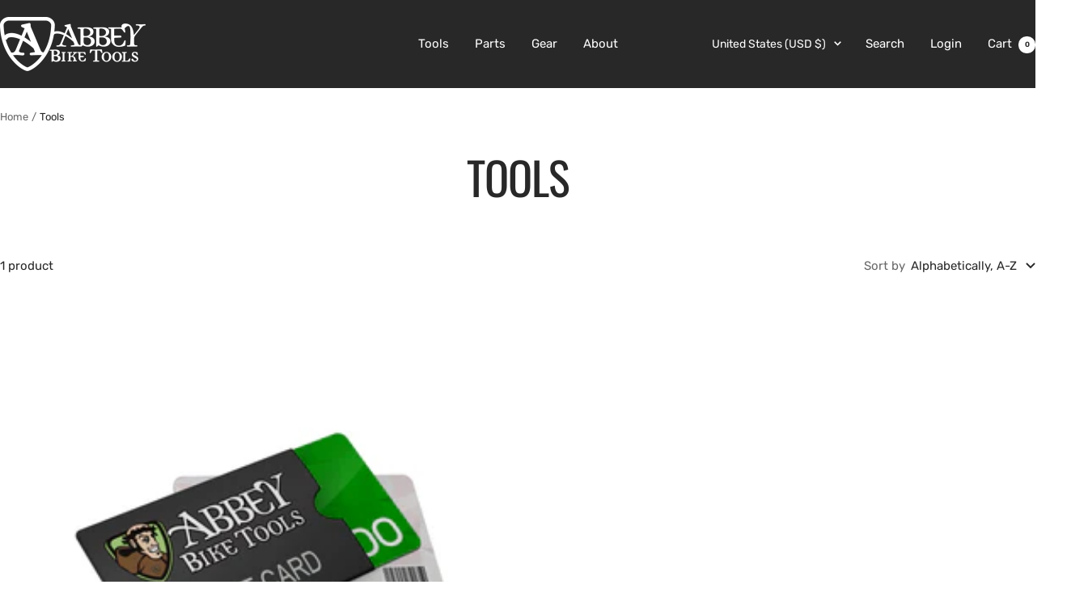

--- FILE ---
content_type: text/javascript
request_url: https://www.abbeybiketools.com/cdn/shop/t/35/assets/custom.js?v=167639537848865775061766424561
body_size: -532
content:
//# sourceMappingURL=/cdn/shop/t/35/assets/custom.js.map?v=167639537848865775061766424561
